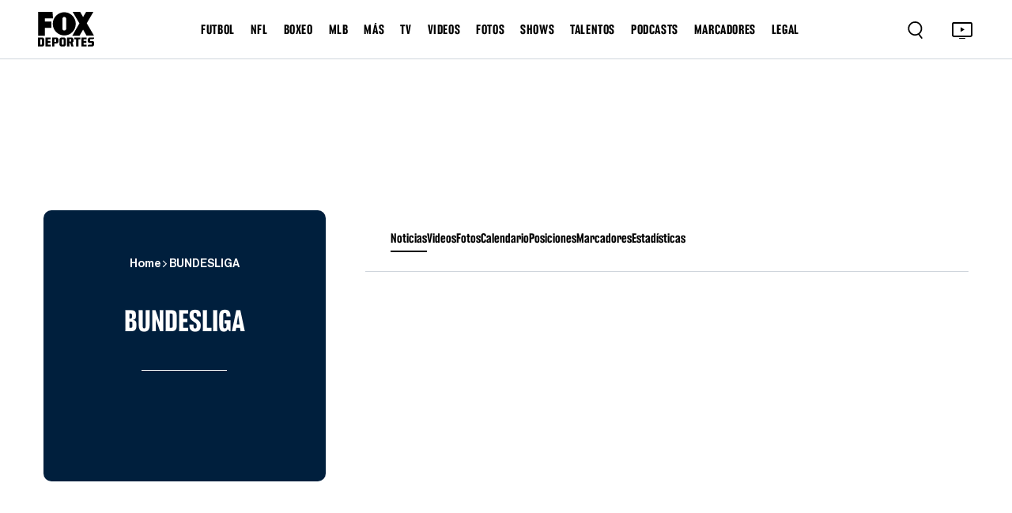

--- FILE ---
content_type: text/html; charset=utf-8
request_url: https://www.google.com/recaptcha/api2/aframe
body_size: 270
content:
<!DOCTYPE HTML><html><head><meta http-equiv="content-type" content="text/html; charset=UTF-8"></head><body><script nonce="uiRDFTSPbLIm9KZAVINEjQ">/** Anti-fraud and anti-abuse applications only. See google.com/recaptcha */ try{var clients={'sodar':'https://pagead2.googlesyndication.com/pagead/sodar?'};window.addEventListener("message",function(a){try{if(a.source===window.parent){var b=JSON.parse(a.data);var c=clients[b['id']];if(c){var d=document.createElement('img');d.src=c+b['params']+'&rc='+(localStorage.getItem("rc::a")?sessionStorage.getItem("rc::b"):"");window.document.body.appendChild(d);sessionStorage.setItem("rc::e",parseInt(sessionStorage.getItem("rc::e")||0)+1);localStorage.setItem("rc::h",'1768648050215');}}}catch(b){}});window.parent.postMessage("_grecaptcha_ready", "*");}catch(b){}</script></body></html>

--- FILE ---
content_type: application/javascript; charset=utf-8
request_url: https://fundingchoicesmessages.google.com/f/AGSKWxX_YLvAtLXJ-Dg_Yhz8CWa5BwfMZbgGjCmRrGXaOb-tYEy-u4YlB5D9mzy1KKRd696X5HWzNza7r4To9SmYYENouQo_6s4Lzmqa430j48Xok-K9r9og3md6whx0U8r-XiHmUmAarQ==?fccs=W251bGwsbnVsbCxudWxsLG51bGwsbnVsbCxudWxsLFsxNzY4NjQ4MDQ5LDIxMDAwMDAwXSxudWxsLG51bGwsbnVsbCxbbnVsbCxbNyw5LDZdLG51bGwsMixudWxsLCJlbiIsbnVsbCxudWxsLG51bGwsbnVsbCxudWxsLDFdLCJodHRwczovL3d3dy5mb3hkZXBvcnRlcy5jb20vYnVuZGVzbGlnYS8iLG51bGwsW1s4LCJNOWxrelVhWkRzZyJdLFs5LCJlbi1VUyJdLFsxOSwiMiJdLFsxNywiWzBdIl0sWzI0LCIiXSxbMjksImZhbHNlIl1dXQ
body_size: 208
content:
if (typeof __googlefc.fcKernelManager.run === 'function') {"use strict";this.default_ContributorServingResponseClientJs=this.default_ContributorServingResponseClientJs||{};(function(_){var window=this;
try{
var np=function(a){this.A=_.t(a)};_.u(np,_.J);var op=function(a){this.A=_.t(a)};_.u(op,_.J);op.prototype.getWhitelistStatus=function(){return _.F(this,2)};var pp=function(a){this.A=_.t(a)};_.u(pp,_.J);var qp=_.Zc(pp),rp=function(a,b,c){this.B=a;this.j=_.A(b,np,1);this.l=_.A(b,_.Nk,3);this.F=_.A(b,op,4);a=this.B.location.hostname;this.D=_.Dg(this.j,2)&&_.O(this.j,2)!==""?_.O(this.j,2):a;a=new _.Og(_.Ok(this.l));this.C=new _.bh(_.q.document,this.D,a);this.console=null;this.o=new _.jp(this.B,c,a)};
rp.prototype.run=function(){if(_.O(this.j,3)){var a=this.C,b=_.O(this.j,3),c=_.dh(a),d=new _.Ug;b=_.fg(d,1,b);c=_.C(c,1,b);_.hh(a,c)}else _.eh(this.C,"FCNEC");_.lp(this.o,_.A(this.l,_.Ae,1),this.l.getDefaultConsentRevocationText(),this.l.getDefaultConsentRevocationCloseText(),this.l.getDefaultConsentRevocationAttestationText(),this.D);_.mp(this.o,_.F(this.F,1),this.F.getWhitelistStatus());var e;a=(e=this.B.googlefc)==null?void 0:e.__executeManualDeployment;a!==void 0&&typeof a==="function"&&_.Qo(this.o.G,
"manualDeploymentApi")};var sp=function(){};sp.prototype.run=function(a,b,c){var d;return _.v(function(e){d=qp(b);(new rp(a,d,c)).run();return e.return({})})};_.Rk(7,new sp);
}catch(e){_._DumpException(e)}
}).call(this,this.default_ContributorServingResponseClientJs);
// Google Inc.

//# sourceURL=/_/mss/boq-content-ads-contributor/_/js/k=boq-content-ads-contributor.ContributorServingResponseClientJs.en_US.M9lkzUaZDsg.es5.O/d=1/exm=ad_blocking_detection_executable,kernel_loader,loader_js_executable,web_iab_tcf_v2_signal_executable/ed=1/rs=AJlcJMzanTQvnnVdXXtZinnKRQ21NfsPog/m=cookie_refresh_executable
__googlefc.fcKernelManager.run('\x5b\x5b\x5b7,\x22\x5b\x5bnull,\\\x22foxdeportes.com\\\x22,\\\x22AKsRol-SaI2saZuanFDQjcycdPw6tnJWl165UCtVFwxB6MO5pjFDmXV0zBBFrg-QMqkI0Hq3Z36Pnuvq-Yy5PeKxUwJ-ALf6hWwoaCfv9iWGCUG4iyJJyoDGQsOjnReNOuM3QAd9G4721CXKWTjcWM4XozW-uKSknw\\\\u003d\\\\u003d\\\x22\x5d,null,\x5b\x5bnull,null,null,\\\x22https:\/\/fundingchoicesmessages.google.com\/f\/AGSKWxVjdWAn3NgHD4ul6h-vskNvh70lxbNSP8O4dCB4MOLZ5vHxqvpO4ZVA9-NaPPEaPkECEpmeW46syuICdCaUx5sCY80zqZxAIffGxAHHrjafof-F57qP6I1IoP9WO3PU1-nzSGc20Q\\\\u003d\\\\u003d\\\x22\x5d,null,null,\x5bnull,null,null,\\\x22https:\/\/fundingchoicesmessages.google.com\/el\/AGSKWxXWsPxDoF0igcxCAQ_qFdDTu7baxGVteggD3yrotzwoK9_vW40I6VHyod72wfGF9Kwc9Kz-Drv2HhZsBRbiDq5HthPX8M7_1bFLk8OJ26g39ztwlpGSxcKagdbSXoI4lCtCJbe-9w\\\\u003d\\\\u003d\\\x22\x5d,null,\x5bnull,\x5b7,9,6\x5d,null,2,null,\\\x22en\\\x22,null,null,null,null,null,1\x5d,null,\\\x22Privacy and cookie settings\\\x22,\\\x22Close\\\x22,null,null,null,\\\x22Managed by Google. Complies with IAB TCF. CMP ID: 300\\\x22\x5d,\x5b3,1\x5d\x5d\x22\x5d\x5d,\x5bnull,null,null,\x22https:\/\/fundingchoicesmessages.google.com\/f\/AGSKWxU1g0_jKXaJtSVNiZp2NCFSdxSwOvEa6SioKXIdu0_SeiiCVxZxxvil7I-c5Tyiv7zlswM4dlBCxbfvHaGsQhwf4xKLNBgg2QWTnP8zXFifWZZtNEAo3ZpTRxddYd_HEy_3XnR_Ag\\u003d\\u003d\x22\x5d\x5d');}

--- FILE ---
content_type: application/javascript; charset=utf-8
request_url: https://fundingchoicesmessages.google.com/f/AGSKWxXgb5ftIObJUqh90sLMVqh6zOjvARHyvSK2H2eoZ51JLKaoqG_rGvhg2CitnJs_HmtPyM48KRSRP2dudkptZXbihRcEK-iKPat9NXue7xpOoUUjB8rpcQ4fc309prtobB6XoET_QC-X2khNFMuH2mtJ8gHQCjj6bep0eGpE5P5k5dREWkjThUzudmtg/_/mpumessage.-ads-widget?://adcl.-your-ads-here./websie-ads-
body_size: -1292
content:
window['11dc4936-ed18-49a5-a362-e4fe4f3cd748'] = true;

--- FILE ---
content_type: application/javascript; charset=UTF-8
request_url: https://www.foxdeportes.com/_astro/NewsList.D045Tp5j.js
body_size: 1048
content:
import{j as s}from"./jsx-runtime.PRPpl5vZ.js";import{r as n}from"./index.RYns6xqu.js";import{P as h}from"./posts.6VdtZEqC.js";import{PublicTimeTag as A}from"./TimeTag.8ZpHHejG.js";import{C as B}from"./Cards.DfoGXAlz.js";import{c as M}from"./categories.x0UFSS5G.js";import"./consts.Bpe6W4iE.js";import"./headerLinks.C9Quhg7u.js";const F=({openInNewTab:g=!1,mostViewed:C=!1,newsMixed:d=!1,hideMoreMobile:x=!1,showNoInfo:L=!1,showMore:N=!1,title:_="",category:i="",page:w=1,limit:m=4,scroll:S=!0,isRelated:v})=>{const[o,f]=n.useState([]),[u,E]=n.useState(w),[l,r]=n.useState(!1),[$,b]=n.useState(!1);n.useEffect(()=>{const e=window.matchMedia("(max-width: 992px)"),a=t=>b(t.matches);return a(e),e.addEventListener("change",a),()=>{e.removeEventListener("change",a)}},[]),n.useEffect(()=>{C?k():i!=""?y(i,u):d?j(u):P(u)},[]);const k=async()=>{r(!0);const e=await h.getAll(w,m);f([...e]),r(!1)},j=async e=>{r(!0);const a=await h.getAllMixed(e,m);f(t=>[...t,...a]),r(!1)},P=async e=>{r(!0);const a=await h.getAll(e,m);f(t=>[...t,...a]),r(!1)},y=async(e,a)=>{r(!0);const t=await h.getPostByTags({tags:[e],isRelatedTags:v!==void 0?v:!1,page:a,limit:m},d);f(c=>[...c,...t]),r(!1),console.log("not",o)},p=()=>{if(!l){const e=u+1;E(e),i!=""?y(i,e):d?j(e):P(e)}};return s.jsxs("div",{className:"news_left",children:[_&&s.jsx("div",{className:"news_title",children:s.jsx("h3",{children:_})}),s.jsxs("div",{className:S?"news_scroll":"",children:[o&&o.map((e,a)=>{const t=e.publish_type.toLowerCase()==="post"?"nota":e.publish_type.toLowerCase()==="gallery"?"galeria":"video",c=t==="video"?`/video/${e.guid}`:`/${e.primary_tags[0]?.slug}/${t}/${e.slug}`;return s.jsx("a",{href:c,children:s.jsxs("div",{className:"news_item",children:[s.jsx(B,{openInNewTab:g,tmpRedirectCat:t,newsMixed:d,url:c,image:e.feature_image_gallery.largest,galleryCount:t==="galeria"?e.gallery_images.length:0}),s.jsxs("div",{className:"news_content timetag_newslist",children:[s.jsx("a",{href:c,target:g?"_blank":"_self",rel:g?"noopener noreferrer":void 0,children:e.title}),i==""&&s.jsx(A,{openInNewTab:g,time:e.published_at,tag:M(e.primary_tags[0]?.name),uri:`/${e.primary_tags[0]?.slug}`})]})]})},a)}),o.length===0&&!l&&L&&s.jsx("div",{className:"stats_loading",children:"Sin noticias."}),N===!0&&o.length>0&&(x===!1||x===!0&&!$)&&s.jsx("div",{className:"news_loadmore_cont",children:s.jsx("div",{className:"news_loadmore text-center",children:s.jsxs("button",{onClick:p,onTouchStart:p,disabled:l,className:`${l?"clicked":""}`,style:{cursor:l?"not-allowed":"pointer"},children:[l?"Cargando...":"Cargar más"," ",s.jsx("img",{src:"assets/images/down.svg",alt:""})]})})})]})]})};export{F as default};


--- FILE ---
content_type: image/svg+xml
request_url: https://www.foxdeportes.com/assets/images/right-white.svg
body_size: 132
content:
<svg width="8" height="9" viewBox="0 0 8 9" fill="none" xmlns="http://www.w3.org/2000/svg">
<g id="Icon">
<path id="arrow_forward_ios" d="M2.59167 7.83329L2 7.24163L4.74167 4.49996L2 1.75829L2.59167 1.16663L5.925 4.49996L2.59167 7.83329Z" fill="white"/>
</g>
</svg>
